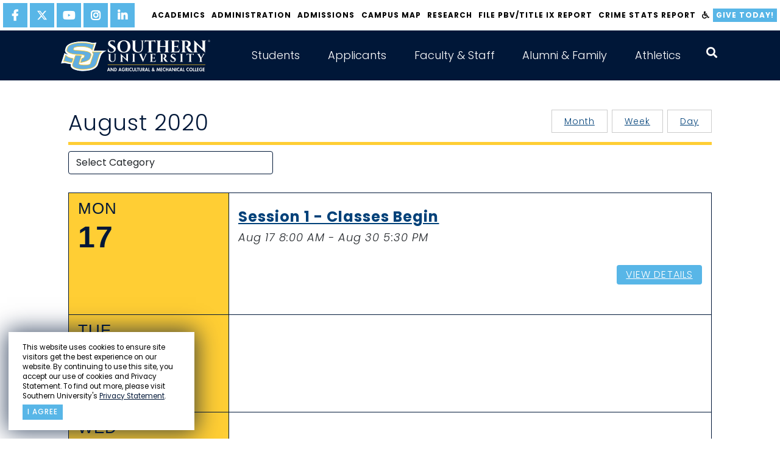

--- FILE ---
content_type: text/html;charset=UTF-8
request_url: https://www.subr.edu/calendar/category/week/0?d=8-19-2020
body_size: 53216
content:
<!DOCTYPE html>
<html lang="en">
<head>
  <meta charset="UTF-8">
  <meta http-equiv="X-UA-Compatible" content="IE=edge">
  <meta name="viewport" content="width=device-width, initial-scale=1.0">
  <link rel="shortcut icon" href="favicon.ico" type="image/x-icon">
  <link rel="icon" href="favicon.ico" type="image/x-icon">
  
<title>Calendar | Southern University and A&amp;M College</title>
<meta name="description" content="Southern University and A&amp;M College,  the flagship of the Southern University System, is a historically Black, 1890 Land-Grant Institution. The University provides opportunities for a diverse student population to achieve a high-quality, global educational experience, to engage in scholarly research and creative activities, and to give meaningful public service to the community, state, nation and world.">
<meta name="keywords" content="HBCU, Historically Black Colleges and Universities Louisiana, college, university, scholar, research, student, faculty, education"> 
  <link href="https://cdn.jsdelivr.net/npm/bootstrap@5.1.3/dist/css/bootstrap.min.css" rel="stylesheet" integrity="sha384-1BmE4kWBq78iYhFldvKuhfTAU6auU8tT94WrHftjDbrCEXSU1oBoqyl2QvZ6jIW3" crossorigin="anonymous">
  <link href="/css/style.css?v=1.32" rel="stylesheet" type="text/css">
  <meta name="google-site-verification" content="n6Ryw5JvkgiWhIIcbSh_VfEzD7OHo4Cq3gddsOL27RE" />

<!-- Google Tag Manager -->
<script>(function(w,d,s,l,i){w[l]=w[l]||[];w[l].push({'gtm.start':
new Date().getTime(),event:'gtm.js'});var f=d.getElementsByTagName(s)[0],
j=d.createElement(s),dl=l!='dataLayer'?'&l='+l:'';j.async=true;j.src=
'https://www.googletagmanager.com/gtm.js?id='+i+dl;f.parentNode.insertBefore(j,f);
})(window,document,'script','dataLayer','GTM-N8ZLW87K');</script>
<!-- End Google Tag Manager -->
</head>

<body id="hp-2021" class="inner">
<!-- Google Tag Manager (noscript) -->
<noscript><iframe src="https://www.googletagmanager.com/ns.html?id=GTM-N8ZLW87K"
height="0" width="0" style="display:none;visibility:hidden"></iframe></noscript>
<!-- End Google Tag Manager (noscript) -->

  <section id="privacy-statement" class="">
      <div class="row">
        <div class="">
          <p>This website uses cookies to ensure site visitors get the best experience on our website. By continuing to use this site, you accept our use of cookies and Privacy Statement. To find out more, please visit Southern University's <a href="http://www.sus.edu/page/su-privacy-statement" target="_blank">Privacy Statement</a>.</p>
        </div>
        <div class="">
          <a class='button' type="button" name="agree" onClick="dismiss()">I agree</a>
        </div>
      </div>
  </section>
  <header id="site-header" aria-label="site header" class="scrolled">
    
    <nav id="top-nav" aria-label="top navigation">
      <nav class="social" aria-label="social media links">
        
          <a href="https://www.facebook.com/southernuniversitybatonrouge/" target="_blank" aria-label="facebook"> <i class="fab fa-facebook-f"></i> </a>
          <a href="https://twitter.com/SouthernU_BR" target="_blank" aria-label="twitter"> <svg xmlns="http://www.w3.org/2000/svg" viewBox="0 0 512 512">
    <path
        d="M389.2 48h70.6L305.6 224.2 487 464H345L233.7 318.6 106.5 464H35.8L200.7 275.5 26.8 48H172.4L272.9 180.9 389.2 48zM364.4 421.8h39.1L151.1 88h-42L364.4 421.8z" />
</svg> </a>
          <a href="https://www.youtube.com/user/SUBRJaguarNation/videos" target="_blank" aria-label="youtube"> <i class="fab fa-youtube"></i> </a>
          <a href="https://www.instagram.com/southernu_br/" target="_blank" aria-label="instagram"> <i class="fab fa-instagram"></i> </a>
          <a href="https://www.linkedin.com/company/southern-university-system/" target="_blank" aria-label="linkedin"> <i class="fab fa-linkedin-in"></i> </a>
        
      </nav>
      <div class="nav-links">
        
    <a href="/subhome/71">Academics</a>
  
    <a href="http://www.subr.edu/page/chancellor-john-k-pierre">Administration</a>
  
    <a href="/admissions">Admissions</a>
  
    <a href="https://map.concept3d.com/?id=1113#!ct/0">Campus Map</a>
  
    <a href="/page/105">Research</a>
  
    <a href="https://cm.maxient.com/reportingform.php?SouthernUniv&layout_id=19">File PBV/Title IX Report</a>
  
    <a href="/assets/subr/crimestatsreports/Campus-Crime-Statistics-Fall-2025-Semester-re-SU-Landmass.pdf" target="_blank">Crime Stats Report</a>
  
        <a href="#" data-acsb-custom-trigger="true" aria-label="accessibility"><i class="fas fa-wheelchair"></i></a>
        <a href="/donate" class="btn">Give Today!</a>
      </div>
    </nav>

    <nav id="main-nav" aria-label="main navigation" class="container">
      <a href="/" class="brand" aria-label="home"> <img role="presentation" src="/images/su-logo.svg"> </a>
      <button class="trigger" aria-expanded="false" aria-label="toggle mobile menu"> <span></span> <span></span> <span></span> </button>
      <div id="nav-items-group" class="drop">
        <div class="mobile-container">
          
    <div class="nav-item-group">
      <button class="nav-item collapsed" type="button" data-bs-toggle="collapse" data-bs-target="#mainNav2" aria-expanded="false" aria-controls="mainNav2">Students</button>
      
        <div class="mega-menu-group collapse" id="mainNav2" data-bs-parent="#nav-items-group">
          <!-- <div class="title">Current Students</div>
<p><a class="btn btn-priority" href="/index.cfm/page/1518">Email Access</a> <a class="btn btn-priority" href="https://www.sus.edu/landing-page/doit-techportal" target="_blank" rel="noopener noreferrer">Self-Service Banner</a> <a class="btn btn-priority" href="https://www.sus.edu/landing-page/doit-techportal" target="_blank" rel="noopener noreferrer">Canvas Access</a> <a class="btn btn-priority" href="https://www.livetext.com/">Live Text</a> <a class="btn btn-priority" href="/jagq">JAGQ</a></p>
-->
<aside class="promotional-links"><a class="btn btn-priority" href="/index.cfm/page/1518">Email Access</a> <a class="btn btn-priority" href="https://www.sus.edu/landing-page/doit-techportal" target="_blank" rel="noopener noreferrer">Self-Service Banner</a><a class="btn btn-priority" href="https://www.sus.edu/landing-page/doit-techportal" target="_blank" rel="noopener noreferrer">Canvas Access</a> <a class="btn btn-priority" href="https://www.subr.edu/page/subr-sll-learning-outcomes" target="_blank" rel="noopener noreferrer">WATERMARK SL&amp;L (formerly LiveText)</a> <a class="btn btn-priority" href="/jagq">JAGQ</a></aside> 
            <div class="chevron-links sub-nav-group">
              
                <a href="https://www.subr.edu/page/chancellor-john-k-pierre">Administration</a>
              
                <a href="https://www.subr.edu/page/southern-university-mission-statement">Mission and Vision</a>
              
                <a href="/assets/subr/AcademicAffairs/finalexamschedule/Final-Examination-Schedule-Fall-2025.pdf">2025 Fall Final Exams Schedule</a>
              
                <a href="/page/1">Academic Calendars</a>
              
                <a href="/subhome/71">Academic Affairs</a>
              
                <a href="/supd">Campus Police</a>
              
                <a href="/page/114">Career Services</a>
              
                <a href="/page/counselingcenter">Counseling Center</a>
              
                <a href="http://www.subr.edu/page/1567">Graduate School</a>
              
                <a href="/page/disability-services">Disability Services</a>
              
                <a href="/financial-aid">Financial Aid</a>
              
                <a href="/assets/subr/subremergencyresponseApril2017.pdf">Emergency Response Plan</a>
              
                <a href="/subhome/51">Division of Information Technology</a>
              
                <a href="/subhome/153">Enrollment Management &amp; Student Success</a>
              
                <a href="/page/675">International / Continuing Education</a>
              
                <a href="/page/2441" target="_blank">Library</a>
              
                <a href="https://www.credentials-inc.com/CGI-BIN/DVCGITP.pgm?ALUMTRO002025">Online Transcript Request</a>
              
                <a href="http://www.subr.edu/assets/subr/ExVicePresident-ExViceChancellor/-QEP-JAGS-SACSCOC-2020.pdf">QEP-JAGS</a>
              
                <a href="/subhome/166">Parents &amp; Family</a>
              
                <a href="/page/instructions-for-paying-fees-online">Paying Fees Online</a>
              
                <a href="/page/registrars-office-home">Registrar&apos;s Office</a>
              
                <a href="/subhome/37">Division of Student Affairs</a>
              
                <a href="/subhome/34">Dean of Students</a>
              
                <a href="/compliance">Office for Compliance</a>
              
                <a href="/subhome/111">Student Ombuds/Advocate</a>
              
                <a href="https://www.subr.edu/page/about-southern-university-online">Southern University Online</a>
              
                <a href="/page/9">Tuition and Fees</a>
              
                <a href="https://www.sus.edu/page/southern-university-notice-of-nondiscrimation">Notice of Non-Discrimination</a>
              
                <a href="/assets/subr/OIE/Student-Achievement-for-SUBR.pdf">Student Achievement</a>
              
                <a href="/page/powerbased-violencetitle-ix">Title IX</a>
              
                <a href="/subhome/122">University College</a>
              
            </div>
          
        </div>
      
    </div>    
  
    <div class="nav-item-group">
      <button class="nav-item collapsed" type="button" data-bs-toggle="collapse" data-bs-target="#mainNav1" aria-expanded="false" aria-controls="mainNav1">Applicants</button>
      
        <div class="mega-menu-group collapse" id="mainNav1" data-bs-parent="#nav-items-group">
          <!--<div class="title">Prospective Students</div>
<div class="text">Southern University and A&amp;M College is a comprehensive institution offering four-year, graduate, professional, and doctorate degree programs, fully accredited by the Southern Association of Colleges and Schools (SACS). The University today is part of the only historically black Land Grant university system in the United States.</div>
<p><a class="btn btn-callout" href="http://www.subr.edu/subhome/43">Prospective Students Home</a></p>-->

<aside class="promotional-links">
    <p>Southern University and A&amp;M College is a comprehensive institution offering four-year, graduate, professional, and doctorate degree programs, fully accredited by the Southern Association of Colleges and Schools (SACS). The University today is part of the only historically black Land Grant university system in the United States.</p>
    <a class="mega-menu-btn" href="http://www.subr.edu/subhome/43">Prospective Students Home</a>
</aside> 
            <div class="chevron-links sub-nav-group">
              
                <a href="https://www.subr.edu/page/southern-university-mission-statement">Mission and Vision</a>
              
                <a href="/subhome/71">Academic Affairs</a>
              
                <a href="/page/1">Academic Calendar</a>
              
                <a href="http://www.bkstr.com/webapp/wcs/stores/servlet/StoreCatalogDisplay?langId=-1&storeId=10715&catalogId=10001" target="_blank">Bookstore</a>
              
                <a href="https://map.concept3d.com/?id=1113#!ct/0" target="_blank">Campus Map</a>
              
                <a href="/page/disability-services">Disability Services</a>
              
                <a href="/subhome/153">Enrollment Management &amp; Student Success</a>
              
                <a href="/page/104">Exploring Southern&apos;s Campus</a>
              
                <a href="/financial-aid">Financial Aid</a>
              
                <a href="/page/6">Graduate School</a>
              
                <a href="/page/307">Honors College</a>
              
                <a href="https://www.subr.edu/page/about-southern-university-online">Southern University Online</a>
              
                <a href="/subhome/166">Parents and Family</a>
              
                <a href="/orientation">New Student Orientation</a>
              
                <a href="/page/parents-and-family">Parents and Family</a>
              
                <a href="/page/23">Registrar&apos;s Office</a>
              
                <a href="/subhome/41">Residential Life &amp; Housing</a>
              
                <a href="/subhome/37">Student Affairs</a>
              
                <a href="/subhome/34">Dean of Students</a>
              
                <a href="/compliance">Office for Compliance</a>
              
                <a href="/page/1201">SUBR Catalogs</a>
              
                <a href="/page/tuition-fees">Tuition &amp; Fees</a>
              
                <a href="/subhome/43">Undergraduate Admissions</a>
              
                <a href="/subhome/122">University College</a>
              
                <a href="https://sucsprodss.sus.edu/EmployeeSelfService/ssb/campusDirectory#/lastName">Campus Directory</a>
              
            </div>
          
        </div>
      
    </div>    
  
    <div class="nav-item-group">
      <button class="nav-item collapsed" type="button" data-bs-toggle="collapse" data-bs-target="#mainNav3" aria-expanded="false" aria-controls="mainNav3">Faculty &amp; Staff</button>
      
        <div class="mega-menu-group collapse" id="mainNav3" data-bs-parent="#nav-items-group">
          <!--
<div class="title">Login Access</div>
<p><a class="btn btn-priority" href="/index.cfm/page/1518">Email Access</a> <a class="btn btn-priority" href="https://sucsprodadmin.sus.edu/applicationNavigator">Banner 9 Application Navigator</a> <a class="btn btn-priority" href="https://www.sus.edu/landing-page/doit-techportal" target="_blank" rel="noopener noreferrer">Self-Service Banner</a> <a class="btn btn-priority" href="https://sucsprodevision.sus.edu">Evisions Production</a> <a class="btn btn-priority" href="https://www.sus.edu/landing-page/doit-techportal">Moodle Access</a> <a class="btn btn-priority" href="https://www.livetext.com/">Live Text</a><a class="btn btn-priority" href="https://subr.campus.eab.com/cas/schools/327-southern_university_and_am_college/ldap_sessions/new">Navigate</a></p>
-->
<aside class="promotional-links"><a href="/index.cfm/page/1518">Email Access</a> <a href="https://sucsprodadmin.sus.edu/applicationNavigator">Banner 9 Application Navigator</a> <a href="https://www.sus.edu/landing-page/doit-techportal" target="_blank" rel="noopener noreferrer">Self-Service Banner</a> <a href="https://www.sus.edu/page/banner-links" target="_blank" rel="noopener noreferrer">Evisions Production</a> <a class="btn btn-priority" href="https://www.sus.edu/landing-page/doit-techportal" target="_blank" rel="noopener noreferrer">Canvas Access</a> <a href="https://www.subr.edu/page/6875" target="_blank" rel="noopener noreferrer">Watermark</a><a href="https://subr.campus.eab.com" target="_blank" rel="noopener noreferrer">Navigate</a></aside> 
            <div class="chevron-links sub-nav-group">
              
                <a href="https://www.subr.edu/page/chancellor-john-k-pierre">Administration</a>
              
                <a href="https://www.subr.edu/page/southern-university-mission-statement">Mission and Vision</a>
              
                <a href="/page/1">Academic Calendars</a>
              
                <a href="/assets/subr/AcademicAffairs/finalexamschedule/Final-Examination-Schedule-Fall-2025.pdf">2025 Fall Final Exams Schedule</a>
              
                <a href="/subhome/71">Academic Affairs</a>
              
                <a href="/page/americans-with-disabilities-act">Americans with Disabilities Act</a>
              
                <a href="https://sucsprodss.sus.edu/EmployeeSelfService/ssb/campusDirectory#/lastName">Campus Directory</a>
              
                <a href="/supd">Campus Police</a>
              
                <a href="/page/1201">Catalogs</a>
              
                <a href="/form/36">Community and Consultation Response Form</a>
              
                <a href="/subhome/51">Division of Information Technology</a>
              
                <a href="/assets/subr/subremergencyresponseApril2017.pdf">Emergency Response Plan</a>
              
                <a href="/gradschool">Graduate School</a>
              
                <a href="http://www.sus.edu/subhome/81" target="_blank">Human Resources</a>
              
                <a href="/page/2441" target="_blank">John B. Cade Library</a>
              
                <a href="/form/100">Employee Development &amp; Orientation</a>
              
                <a href="https://www.sus.edu/page/southern-university-notice-of-nondiscrimation">Notice of Non-Discrimination</a>
              
                <a href="/oie" target="_blank">Office of Institutional Effectiveness</a>
              
                <a href="/page/parents-and-family">Parents and Family</a>
              
                <a href="http://www.subr.edu/assets/subr/ExVicePresident-ExViceChancellor/-QEP-JAGS-SACSCOC-2020.pdf">QEP-JAGS</a>
              
                <a href="/page/788">Office of Communications</a>
              
                <a href="/page/23">Registrar&apos;s Office</a>
              
                <a href="https://www.subr.edu/page/105">Research</a>
              
                <a href="https://www.subr.edu/page/about-southern-university-online">Southern University Online</a>
              
                <a href="/page/627">Title III</a>
              
                <a href="/compliance">Office for Compliance</a>
              
                <a href="/assets/subr/crimestatsreports/Campus-Security-Report-Fall-2023.pdf">Crime Stats Report</a>
              
            </div>
          
        </div>
      
    </div>    
  
    <div class="nav-item-group">
      <button class="nav-item collapsed" type="button" data-bs-toggle="collapse" data-bs-target="#mainNav4" aria-expanded="false" aria-controls="mainNav4">Alumni &amp; Family</button>
      
        <div class="mega-menu-group collapse" id="mainNav4" data-bs-parent="#nav-items-group">
          <!-- <div class="title">Alumni &amp; Friends</div>
<div class="text">Southern University and A&amp;M College is a comprehensive institution offering four-year, graduate, professional, and doctorate degree programs, fully accredited by the Southern Association of Colleges and Schools (SACS). The University today is part of the only historically black Land Grant university system in the United States.</div>
<a href="https://foundation.sus.edu/" class="btn btn-callout">Make a Donation</a> -->

<aside class="promotional-links">
    <p>Southern University and A&amp;M College is a comprehensive institution offering four-year, graduate, professional, and doctorate degree programs, fully accredited by the Southern Association of Colleges and Schools (SACS). The University today is part of the only historically black Land Grant university system in the United States.</p>
    <a class="mega-menu-btn" href="https://foundation.sus.edu/">Make a Donation</a>
</aside> 
            <div class="chevron-links sub-nav-group">
              
                <a href="/subhome/166">Parents and Family</a>
              
                <a href="https://www.subr.edu/page/chancellor-john-k-pierre">Administration</a>
              
                <a href="https://www.subr.edu/page/southern-university-mission-statement">Mission and Vision</a>
              
                <a href="/page/1">Academic Calendars</a>
              
                <a href="/subhome/43">Admissions</a>
              
                <a href="https://www.subr.edu/assets/subr/CareerServices/pdf/1FINALBIC-BROCHURE2022.pdf">Business and Industry Cluster</a>
              
                <a href="https://map.concept3d.com/?id=1113#!ct/0">Campus Map</a>
              
                <a href="https://sucsprodss.sus.edu/EmployeeSelfService/ssb/campusDirectory#/lastName">Campus Directory A-Z</a>
              
                <a href="/page/114">Career Services</a>
              
                <a href="/assets/subr/subremergencyresponseApril2017.pdf">Emergency Response Plan</a>
              
                <a href="https://foundation.sus.edu/">Give to SU</a>
              
                <a href="http://www.sus.edu/subhome/81">Human Resources</a>
              
                <a href="/page/1204">Quick Facts about SUBR</a>
              
                <a href="/page/788">Office of Communications</a>
              
                <a href="/page/overview-office-compliance">Office for Compliance</a>
              
                <a href="https://www.credentials-inc.com/CGI-BIN/DVCGITP.pgm?ALUMTRO002025">Online Transcript Request</a>
              
                <a href="https://www.subr.edu/page/about-southern-university-online">Southern University Online</a>
              
                <a href="/page/registrars-office-home">Registrar&apos;s Office</a>
              
                <a href="https://www.subr.edu/page/105">Research</a>
              
                <a href="https://issuu.com/the_southern_digest">Southern University Digest</a>
              
                <a href="http://www.sualumni.org/" target="_blank">SU Alumni Federation/Alumni Affairs</a>
              
                <a href="http://www.humanjukeboxonline.com">SU Marching Band</a>
              
                <a href="/page/40">SU System</a>
              
                <a href="https://www.sus.edu/page/southern-university-notice-of-nondiscrimation">Notice of Non-Discrimination</a>
              
                <a href="/supd">SU Police Department</a>
              
                <a href="/assets/subr/crimestatsreports/Campus-Security-Report-Fall-2023.pdf">Crime Stats Report</a>
              
            </div>
          
        </div>
      
    </div>    
  
    <div class="nav-item-group">
      <button class="nav-item collapsed" type="button" data-bs-toggle="collapse" data-bs-target="#mainNav4754" aria-expanded="false" aria-controls="mainNav4754">Athletics</button>
      
        <div class="mega-menu-group collapse" id="mainNav4754" data-bs-parent="#nav-items-group">
          <aside class="promotional-links"><a href="/index.cfm/page/1518">Email Access</a> <a href="https://www.sus.edu/landing-page/doit-techportal" target="_blank" rel="noopener noreferrer">Self-Service Banner</a> <a class="btn btn-priority" href="https://www.sus.edu/landing-page/doit-techportal" target="_blank" rel="noopener noreferrer">Canvas Access</a> <a href="https://www.subr.edu/page/6875" target="_blank" rel="noopener noreferrer">Watermark</a> <a href="/jagq">JAGQ</a></aside> 
            <div class="chevron-links sub-nav-group">
              
                <a href="https://gojagsports.com/">Go Jags Sports</a>
              
                <a href="https://gojagsports.com/sports/baseball" target="_blank">Men&apos;s Baseball</a>
              
                <a href="https://gojagsports.com/sports/mens-basketball" target="_blank">Men&apos;s Basketball</a>
              
                <a href="https://gojagsports.com/sports/cxc" target="_blank">Cross Country</a>
              
                <a href="https://gojagsports.com/sports/football" target="_blank">Football</a>
              
                <a href="https://gojagsports.com/sports/track-and-field" target="_blank">Track and Field</a>
              
                <a href="https://gojagsports.com/sports/cheerleading" target="_blank">Cheerleading</a>
              
                <a href="https://gojagsports.com/sports/womens-basketball" target="_blank">Women&apos;s Basketball</a>
              
                <a href="https://gojagsports.com/sports/womens-bowling" target="_blank">Women&apos;s Bowling</a>
              
                <a href="https://gojagsports.com/sports/softball" target="_blank">Softball</a>
              
                <a href="https://gojagsports.com/sports/softball" target="_blank">Soccer</a>
              
                <a href="https://gojagsports.com/sports/womens-tennis" target="_blank">Tennis</a>
              
                <a href="https://gojagsports.com/sports/womens-volleyball" target="_blank">Volleyball</a>
              
                <a href="/subhome/166">Parents and Family</a>
              
            </div>
          
        </div>
      
    </div>    
  
          <div id="search-box-mobile">
            <button aria-label="open search collapsed" type="button" aria-expanded="false" aria-controls="site-search" id="search-trigger">
              <i class="fas fa-search"></i>
            </button>
            <form action="/search" class="search" method="get">
              
                <input type="text" placeholder="search" aria-label="searchbar input"  name="q">
              
              <button type="submit" aria-label="press enter to search"></button>
            </form>
          </div><!-- #search-box -->

          <nav id="top-nav-mobile" aria-label="top navigation">

            <div class="nav-links">
              
    <a href="/subhome/71">Academics</a>
  
    <a href="http://www.subr.edu/page/chancellor-john-k-pierre">Administration</a>
  
    <a href="/admissions">Admissions</a>
  
    <a href="https://map.concept3d.com/?id=1113#!ct/0">Campus Map</a>
  
    <a href="/page/105">Research</a>
  
    <a href="https://cm.maxient.com/reportingform.php?SouthernUniv&layout_id=19">File PBV/Title IX Report</a>
  
    <a href="/assets/subr/crimestatsreports/Campus-Crime-Statistics-Fall-2025-Semester-re-SU-Landmass.pdf" target="_blank">Crime Stats Report</a>
  
            </div>
            <div class="buttons promotional-links">
              <a href="#" data-acsb-custom-trigger="true" aria-label="accessibility"><i class="fas fa-wheelchair"></i></a>
              <a href="/donate" class="btn">Give Today!</a>
            </div>
            <nav class="social" aria-label="social media links">
              
          <a href="https://www.facebook.com/southernuniversitybatonrouge/" target="_blank" aria-label="facebook"> <i class="fab fa-facebook-f"></i> </a>
          <a href="https://twitter.com/SouthernU_BR" target="_blank" aria-label="twitter"> <svg xmlns="http://www.w3.org/2000/svg" viewBox="0 0 512 512">
    <path
        d="M389.2 48h70.6L305.6 224.2 487 464H345L233.7 318.6 106.5 464H35.8L200.7 275.5 26.8 48H172.4L272.9 180.9 389.2 48zM364.4 421.8h39.1L151.1 88h-42L364.4 421.8z" />
</svg> </a>
          <a href="https://www.youtube.com/user/SUBRJaguarNation/videos" target="_blank" aria-label="youtube"> <i class="fab fa-youtube"></i> </a>
          <a href="https://www.instagram.com/southernu_br/" target="_blank" aria-label="instagram"> <i class="fab fa-instagram"></i> </a>
          <a href="https://www.linkedin.com/company/southern-university-system/" target="_blank" aria-label="linkedin"> <i class="fab fa-linkedin-in"></i> </a>
        
            </nav>
          </nav>
        </div><!-- .mobile-container -->
      </div><!-- #nav-items-group -->
    </nav>
  </header>

  <main id="main-content" >
    
      <section id="interior" class="content">
          <div class="container">
            
              <div  class="page-wrapper">
                <div class="row">
                  
                    <div class="inner-content col-lg-12">
                      
  <h1 class="title">
    August 2020      
    <a href="/calendar/category/day/0?d=8%2D19%2D2020" class="topbtn">Day</a>
    <a href="/calendar/category/week/0?d=8%2D19%2D2020" class="topbtn active">Week</a>
    <a href="/calendar/category/month/0?d=8%2D19%2D2020" class="topbtn">Month</a>
  </h1>

  <form>
	<input type="hidden" name="targetDate" id="targetDate" value="8-19-2020">
    <div class="row form-group">
      <div class="col-sm-12 col-md-4">    
        <select name="categoryID" class="form-control" id="category-select">
          <option value="" selected>Select Category</option>
          
                <option value="category|5">Academic</option>
              
                <option value="category|6">Athletics: Football</option>
              
                <option value="category|32">Athletics: Soccer</option>
              
                <option value="category|31">Athletics: Volleyball</option>
              
                <option value="category|35">Career Services</option>
              
                <option value="category|center-for-student-success">Center for Student Success</option>
              
                <option value="category|23">Community News</option>
              
                <option value="category|computer-science-department">Computer Science Department</option>
              
                <option value="category|cyber-security-notification">Cyber Security Notification</option>
              
                <option value="category|division-of-information-technology">Division of Information Technology</option>
              
                <option value="category|doit-training">DoIT Training</option>
              
                <option value="category|eda-university-center">EDA University Center</option>
              
                <option value="category|117">Enrollment Management & Student Success</option>
              
                <option value="category|first-second-year-experience-programs">First & Second Year Experience Programs</option>
              
                <option value="category|19">Graduate School</option>
              
                <option value="category|44">International Centre for IT and Development</option>
              
                <option value="category|115">LCPR</option>
              
                <option value="category|mathematics-and-physics">Mathematics and Physics</option>
              
                <option value="category|nelson-mandela-college-of-government-social-sciences">Nelson Mandela College of Government & Social Sciences</option>
              
                <option value="category|online-programs">Online Programs</option>
              
                <option value="category|rehabilitation-disability-studies">Rehabilitation & Disability Studies</option>
              
                <option value="category|36">Research</option>
              
                <option value="category|30">Residence Life & Housing</option>
              
                <option value="category|southern-university-online">Southern University Online</option>
              
                <option value="category|21">Student Affairs</option>
              
        </select>
      </div>
    </div>
  </form>



<div id="calendar" class="wrapper week">
  <div class="center-subr">
    
      <a href="/calendar/category/day/0?d=8%2D19%2D2020" class="topbtnsmallres">Day</a>
      <a href="/calendar/category/week/0?d=8%2D19%2D2020" class="topbtnsmallres">Week</a>
      <a href="/calendar/category/month/0?d=8%2D19%2D2020" class="topbtnsmallres active">Month</a>
    
  </div>
  
  
      <div class="row first-line no-marg items-container">
        <div class="col-md-3 no-pad item">
          <div class="day-col active">
            <div class="day">MON</div>
            <div class="date">17</div>
          </div>
        </div>
        <div class="col-md-9 no-pad item">
          <div class="detail-wrapper">
            
                <div class="event">
                  <a href="/calendar/detail/2702/2943" class="title">Session 1 - Classes Begin</a>
                  
                      <div class="time">
                        Aug 17 8:00 AM -
                        Aug 30 5:30 PM
                      </div>
                    
                  <a href="/calendar/detail/2702/2943" class="cal-btn">View Details</a>
                </div>
              
          </div>
        </div>
      </div>      
    
      <div class="row no-marg items-container">
        <div class="col-md-3 no-pad item">
          <div class="day-col active">
            <div class="day">TUE</div>
            <div class="date">18</div>
          </div>
        </div>
        <div class="col-md-9 no-pad item">
          <div class="detail-wrapper">
            
          </div>
        </div>
      </div>      
    
      <div class="row no-marg items-container">
        <div class="col-md-3 no-pad item">
          <div class="day-col active">
            <div class="day">WED</div>
            <div class="date">19</div>
          </div>
        </div>
        <div class="col-md-9 no-pad item">
          <div class="detail-wrapper">
            
          </div>
        </div>
      </div>      
    
      <div class="row no-marg items-container">
        <div class="col-md-3 no-pad item">
          <div class="day-col active">
            <div class="day">THU</div>
            <div class="date">20</div>
          </div>
        </div>
        <div class="col-md-9 no-pad item">
          <div class="detail-wrapper">
            
          </div>
        </div>
      </div>      
    
      <div class="row no-marg items-container">
        <div class="col-md-3 no-pad item">
          <div class="day-col active">
            <div class="day">FRI</div>
            <div class="date">21</div>
          </div>
        </div>
        <div class="col-md-9 no-pad item">
          <div class="detail-wrapper">
            
          </div>
        </div>
      </div>      
    
    
    <div class="row no-marg weekend items-container">
      <div class="col-md-6 no-pad item">
        <div class="detail-wrapper">
          <div class="event grayed">
            
            <div class="day">SAT</div>
            <div class="date">22</div>            
            
          </div><!-- .event -->
        </div><!-- .detail-wrapper -->
      </div><!-- .col-md-6 -->
      
      <div class="col-md-6 no-pad item">
        <div class="detail-wrapper">
          <div class="event grayed">
            
            <div class="day">SUN</div>
            <div class="date">23</div>
            
            
          </div>
        </div>
      </div>
    </div><!-- .weekend -->
  

  
  <div class="arrows">
    
      <a href="/calendar/category/week/0?d=8%2D12%2D2020" class="prev-month"><i class="fa fa-chevron-left" aria-hidden="true" title="prev"><span class="sr-only">Previous</span></i> Prev</a>
      <a href="/calendar/category/week/0?d=8%2D26%2D2020" class="next-month">Next <i class="fa fa-chevron-right" aria-hidden="true" title="next"><span class="sr-only">Next</span></i></a>
    
  </div>
</div>

					  
                    </div>
                  
                </div>
              </div>
            
          </div>
      </section>
    
  </main>
  <div id="search-box">
    <form action="/search" class="search" method="get">
      <button id="search-close" class="close" alt="close" aria-label="close" type="button"></button>
      
        <input type="text" placeholder="search" aria-label="searchbar input"  name="q">
      
      <button type="submit" aria-label="press enter to search"></button>
    </form>
  </div><!-- #search-box -->
  <footer aria-label="site footer" id="site-footer">
      <div id="main-footer">
        <div class="container">
          <div id="footer-title">
            <h4>Southern University and A&amp;M College</h4>
            <nav class="social" aria-label="social media links">
              <a href="https://www.facebook.com/southernuniversitybatonrouge/" target="_blank" aria-label="facebook">
                <i class="fab fa-facebook-f"></i>
              </a>
              <a href="https://twitter.com/SouthernU_BR" target="_blank" aria-label="twitter">
                <svg xmlns="http://www.w3.org/2000/svg" viewBox="0 0 512 512">
    <path
        d="M389.2 48h70.6L305.6 224.2 487 464H345L233.7 318.6 106.5 464H35.8L200.7 275.5 26.8 48H172.4L272.9 180.9 389.2 48zM364.4 421.8h39.1L151.1 88h-42L364.4 421.8z" />
</svg>
              </a>
              <a href="https://www.youtube.com/user/SUBRJaguarNation/videos" target="_blank" aria-label="youtube">
                <i class="fab fa-youtube"></i>
              </a>
              <a href="https://www.instagram.com/southernu_br/" target="_blank" aria-label="instagram">
                <i class="fab fa-instagram"></i>
              </a>
              <a href="https://www.linkedin.com/company/southern-university-system/" target="_blank" aria-label="linkedin">
                <i class="fab fa-linkedin-in"></i>
              </a>
            </nav>
          </div>
          <div id="contact">
            <a href="https://www.google.com/maps/place/801+Harding+Blvd,+Baton+Rouge,+LA+70807/@30.5204357,-91.1877308,17z/data=!3m1!4b1!4m5!3m4!1s0x8626a027a62a326f:0x3fa1fe734e2bf93e!8m2!3d30.5204357!4d-91.1855421" target="_blank" class="address">
              801 Harding Blvd<br>
              Baton Rouge, LA 70807
            </a>
            <a href="tel:+12257714500">(225) 771-4500</a>
            <a href="https://sucsprodss.sus.edu/EmployeeSelfService/ssb/campusDirectory#/lastName" target="_blank" class="more directory">Staff Directory</a>
          </div>
          <nav id="quick-links" aria-label="quick links" class="chevron-links">
             <a href="https://www.subr.edu/page/chancellor-john-k-pierre">Administration</a>
<a href="https://www.subr.edu/page/southern-university-mission-statement">Mission & Vision</a>
 <a href="https://www.sus.edu/news/category/position-vacancy-announcements">Careers</a>
            <a href="/assets/subr/Student.Affairs/StudentCodeofConductandPolicies_Aug2019.pdf">Student Code of Conduct &amp; Policies</a>
            <a href="https://www.subr.edu/page/powerbased-violencetitle-ix">Title IX</a>
            <a href="https://www.sus.edu/page/southern-university-notice-of-nondiscrimation">Notice of Nondiscrimination</a>
            <a href="https://www.sus.edu/assets/sus/SU_Board/Policies/Campus-Free-Speech_executed.pdf">Uniformed Policy on Campus Free Speech</a>
            <a href="https://www.subr.edu/subrsacscoc">SACSCOC Accreditation</a>
            <a href="https://www.sus.edu/page/accessibility-statement">Accessibility Statement</a>
            <a href="https://surveys.subr.edu/classclimate/online.php?p=TN1JT">Customer Service Survey</a>
            <a href="https://www.subr.edu/page/heerf-i-ii-and-iii">HEERF I-CARES Act, II-CRRSAA and III-ARP</a>
            <a href="/page/5327">HEERF I-CARES Act</a>
            <a href="/page/heerf-ii-coronavirus-response-and-relief-supplemental-appropriations-act-2021-crrsaa">HEERF II-CRRSAA</a>
            <a href="/page/heerf-iii-american-rescue-plan-2021-arp">HEERF III-ARP-CRRSAA</a>
            <a href="https://www.sus.edu/page/hurricane-preparedness">Hurricane Preparedness</a>
          </nav>
        </div>
      </div>
      <div id="sub-footer" class="container">
        <div class="contact">
           <a href="https://www.sus.edu/" target="_blank">
          <img src="/images/su-seal.svg" alt="Southern Universities A&amp;M">
                <span id="parent-title">
                    <i>A Member of the</i><br>
                    SOUTHERN UNIVERSITY SYSTEM
                </span>
              </a>
        </div>
        <nav id="universities" aria-label="southern universities list">
          <a href="/" class="wings">SU Baton Rouge</a>
          <a href="https://www.suno.edu/" target="_blank">SU New Orleans</a>
          <a href="https://www.susla.edu/" target="_blank">SU Shreveport</a>
          <a href="https://www.sulc.edu/" target="_blank">SU Law Center</a>
          <a href="https://www.suagcenter.com/" target="_blank">SU AG Center</a>
        </nav>
      </div>
      <div class="cl" data-theme="light">
            <svg viewBox="0 0 300 104" role="presentation">
                <g class="logomark">
                    <g class="c2">
                        <path
                            d="M250.486,17.541c2.361.758,4.655,1.859,6.852,3.331.144-2.727.719-5.399,1.748-7.967-2.066-1.123-4.185-1.999-6.358-2.643-1.045,2.369-1.782,4.798-2.243,7.279Z" />
                        <path
                            d="M270.109,45.078c-.153,2.75-.758,5.467-1.806,8.041,2.06,1.117,4.194,1.992,6.361,2.627,1.061-2.371,1.831-4.826,2.298-7.309-2.352-.76-4.664-1.878-6.854-3.359Z" />
                    </g>
                    <g class="c1">
                        <path
                            d="M252.73,10.268c1.28-2.898,2.995-5.68,5.137-8.268h-18.337v7.244c4.396-.593,8.877-.257,13.2,1.023Z" />
                        <path
                            d="M250.486,17.547c-3.606-1.157-7.341-1.491-10.956-1.035v44.023h24.157c1.99-2.255,3.538-4.76,4.617-7.41-2.905-1.576-5.681-3.634-8.232-6.185-8.391-8.391-11.481-19.186-9.586-29.393Z" />
                        <path
                            d="M257.338,20.877c-.377,7.142,2.317,14.519,8.299,20.502,1.42,1.419,2.92,2.655,4.472,3.706.395-7.104-2.249-14.474-8.226-20.451-1.444-1.444-2.959-2.695-4.544-3.756Z" />
                        <path
                            d="M267.261,2c-.779.621-1.532,1.293-2.254,2.015-2.649,2.649-4.63,5.674-5.921,8.895,2.926,1.591,5.714,3.666,8.282,6.233,8.401,8.402,11.505,19.14,9.595,29.301,7.13,2.304,14.718,1.331,21.101-2.678V2h-30.803Z" />
                        <path
                            d="M274.665,55.752c-.732,1.635-1.609,3.235-2.62,4.782h26.019v-7.003c-7.397,3.701-15.644,4.493-23.399,2.221Z" />
                    </g>
                </g>
                <g class="covalent">
                    <g class="c2">
                        <polygon
                            points="104.304 27.21 90.562 60.529 98.421 60.529 106.799 38.693 106.893 38.693 115.128 60.529 123.505 60.529 110.186 27.21 104.304 27.21" />
                        <polygon
                            points="90.577 27.21 82.2 49.046 82.106 49.046 73.87 27.21 65.494 27.21 78.812 60.529 84.695 60.529 98.436 27.21 90.577 27.21" />
                    </g>
                    <g class="c1">
                        <path
                            d="M18.972,54.601c-5.318,0-9.412-4.518-9.412-10.73s4.094-10.73,9.647-10.73c2.729,0,4.847.988,6.306,2.729l5.647-4.611c-2.824-3.624-7.53-4.895-11.248-4.895-10.4,0-17.978,6.824-17.978,17.507s7.577,17.507,17.978,17.507c4.565,0,9.271-1.836,12.048-5.788l-6.117-4.565c-1.507,2.258-3.907,3.576-6.872,3.576Z" />
                        <path
                            d="M49.695,26.365c-10.4,0-17.978,6.824-17.978,17.507s7.577,17.507,17.978,17.507,17.978-6.824,17.978-17.507-7.578-17.507-17.978-17.507ZM49.695,54.601c-6.259,0-10.353-4.518-10.353-10.73s4.095-10.73,10.353-10.73,10.353,4.518,10.353,10.73-4.094,10.73-10.353,10.73Z" />
                        <polygon
                            points="132.199 27.216 124.858 27.216 124.858 60.534 145.8 60.534 145.8 53.758 132.199 53.758 132.199 27.216" />

                        <polygon
                            points="155.342 46.934 169.791 46.934 169.791 40.157 155.342 40.157 155.342 33.992 170.638 33.992 170.638 27.216 148.001 27.216 148.001 60.534 171.484 60.534 171.484 53.758 155.342 53.758 155.342 46.934" />
                        <polygon
                            points="181.054 36.816 181.147 36.816 195.69 60.534 205.29 60.534 205.29 27.216 197.949 27.216 197.949 50.369 197.855 50.369 183.689 27.216 173.712 27.216 173.712 60.534 181.054 60.534 181.054 36.816" />
                        <polygon
                            points="216.471 60.534 223.813 60.534 223.813 33.71 233.319 33.71 233.319 27.216 206.965 27.216 206.965 33.71 216.471 33.71 216.471 60.534" />
                    </g>
                </g>
                <g class="logic c1">
                    <path
                        d="M200.418,67.552c-5.553,0-9.694,7.812-9.694,14.306,0,2.729,1.27,7.153,5.365,7.153,6.024,0,10.024-8.047,10.024-14.307,0-4.329-1.929-7.153-5.694-7.153ZM196.324,87.787c-2.636,0-2.542-3.246-2.542-4.988,0-4.377,3.718-14.024,6.777-14.024,1.93,0,2.494,1.505,2.494,4.988,0,4.8-4.282,14.024-6.729,14.024Z" />
                    <path
                        d="M253.18,67.746c-7.153,0-11.624,11.625-11.624,16.331,0,1.223.236,4.941,4.565,4.941,3.765,0,6.776-5.271,6.776-5.459,0-.235-.188-.471-.423-.471-.8,0-2.4,3.483-4.8,3.483-1.883,0-2.353-1.883-2.353-3.436,0-3.341,2.588-13.835,5.647-13.835,1.836,0,.612,2.965,3.389,2.965,1.271,0,2.212-.753,2.212-2.071,0-1.741-1.929-2.447-3.389-2.447Z" />
                    <path
                        d="M226.848,67.74c-2.165,0-4.424,2.071-4.753,2.071-.565,0-1.505-2.071-5.176-2.071-5.13,0-8.095,6.965-8.095,11.295,0,3.717,2.776,4.659,2.776,5.129,0,.518-2.306,1.647-2.306,3.671,0,1.741,1.93,2.447,2.071,2.636-6.072,2.635-7.153,4.612-7.294,6.353-.048.847.047,5.177,9.742,5.177,8.188,0,11.106-4.188,11.106-7.529,0-3.437-3.153-4.424-4.659-4.895-6.447-2.117-8.283-1.929-8.283-3.577,0-.658.518-1.317.847-1.6.33.141,1.035.141,1.883.141,7.529,0,8.894-6.871,8.894-9.837,0-2.4-.66-3.764-.66-3.905s.942-1.036,1.742-1.036c1.506,0,1.13,1.742,2.635,1.742.942,0,1.601-.753,1.601-1.694,0-1.271-.894-2.071-2.071-2.071ZM212.824,91.035c.518,0,2.965.754,3.859,1.036,2.024.659,4.894,1.365,4.894,4.001,0,1.647-1.035,4.801-7.671,4.801-2.635,0-7.012-1.319-7.012-4.565,0-3.295,5.459-5.272,5.929-5.272ZM214.659,83.364c-.988,0-2.541-.33-2.541-3.577,0-3.106,1.883-10.824,5.836-10.824,2.494,0,2.541,3.106,2.541,4.047,0,4.235-2.401,10.353-5.836,10.353Z" />
                    <path
                        d="M237.291,67.363c-3.529,0-7.671,5.129-7.671,5.6,0,.235.188.518.33.518.094,0,.188-.095.376-.236,1.13-1.035,2.871-3.106,4.094-3.106.376,0,.376.565.376.706,0,.235-6.211,14.965-6.211,16.283,0,.706,0,1.882,1.365,1.882,3.295.236,8.282-5.741,8.282-5.977,0-.47-.282-.47-.517-.47s-3.482,3.389-4.612,3.389c-.236,0-.33-.236-.33-.565,0-.8,5.977-14.683,5.977-16.66,0-1.224-1.129-1.365-1.458-1.365Z" />
                    <path
                        d="M189.552,55.605c-.33,0-2.4.377-5.271.659-.894.094-1.459.236-1.459.8,0,.706.706.706,1.459.706.941,0,1.6.048,1.6,1.271,0,.471-9.186,27.053-9.186,28.371,0,.941.564,1.6,1.6,1.6,3.059,0,9.366-7.765,9.366-8.188s-.189-.612-.424-.612c-.564,0-4.001,4.424-5.036,4.424-.518,0-.801-.236-.801-.801,0-1.035,8.858-25.971,8.858-27.806,0-.423-.423-.423-.706-.423Z" />
                </g>
                <g class="shapes">
                    <circle class="circle1" cx="284.57" cy="22.544" r="30.586" />
                    <circle class="circle2" cx="243.24" cy="43.869" r="30.586" />
                    <rect class="rect1" x="239.53" y="2" width="58.534" height="58.534" />
                </g>
            </svg>
            <a href="https://covalentlogic.com" title="site created by: Covalent Logic" target="_blank"></a>
        </div>
      <a href="#" data-acsb-custom-trigger="true" aria-label="accessibility"><i class="fas fa-wheelchair"></i></a>
</footer>
           <!-- test update footer --> 
<script type="text/javascript" src="/js/jquery-1.11.3.min.js"></script>
<!--<script src="https://cdn.jsdelivr.net/npm/bootstrap@5.1.3/dist/js/bootstrap.bundle.min.js" integrity="sha384-ka7Sk0Gln4gmtz2MlQnikT1wXgYsOg+OMhuP+IlRH9sENBO0LRn5q+8nbTov4+1p" crossorigin="anonymous"></script>-->
<script type="text/javascript" src="/js/bootstrap.min.js"></script>
<script type="text/javascript" src="/js/jquery.matchHeight.js"></script>
<script src="/js/script.js?v=1.2"></script>
<script>
  $(function() {
    // get matchHeight settings
    var byRow = $('body');
    // apply matchHeight to each item container's items
    $('.items-container:visible').each(function() {
      $(this).children('.item').matchHeight({
        byRow: byRow,
        property: 'min-height'
      });
    });

    // Add slideDown animation to Bootstrap dropdown when expanding.
    $('.dropdown').on('show.bs.dropdown', function() {
      $(this).find('.dropdown-menu').first().stop(true, true).slideDown();
    });

    // Add slideUp animation to Bootstrap dropdown when collapsing.
    $('.dropdown').on('hide.bs.dropdown', function() {
      $(this).find('.dropdown-menu').first().stop(true, true).slideUp();
    });

    $('.dropdown-submenu a.dropdown-toggle').on("click", function(e){
      $(this).next('ul').slideToggle();
      e.stopPropagation();
      e.preventDefault();
    });

    if (document.getElementsByClassName('clps-s').length > 0){
      clps2();
    }
    if (document.getElementsByClassName('clps').length > 0){
      clps();
      stripBreak();
    }
    if (getCookie('privacyAccepted') != 'true') {
      document.getElementById('privacy-statement').className = 'up';
    }
  });

  function clps(){
    sections = document.getElementsByClassName('clps');
    for( var i = 0; i < sections.length; i++){
      sections[i].classList.remove('open');
      sections[i].addEventListener('click', function(){
        if (this.classList.contains('open')){
          this.classList.remove('open');
        }
        else{
          for( var j = 0; j < sections.length; j++){
            sections[j].classList.remove('open');
          }
          this.classList.add('open');
        }
      });
    }
  }
  function clps2(){
    var clpsSections = document.getElementsByClassName('clps-s');
    for (var i = 0; i < clpsSections.length; i++){
      var temp = clpsSections[i];
      temp.firstElementChild.dataset.bsToggle= 'collapse';
      temp.firstElementChild.dataset.bsTarget= '#collapse' + i;
      temp.lastElementChild.id = "collapse" + i;
    }
  }
  function dismiss(){
    document.getElementById('privacy-statement').classList.remove('up');
    var domain = window.location.hostname.replace("www.","");
    var cookieStr = "privacyAccepted=true; domain=" + domain + "; path=/";
    document.cookie = cookieStr;
  }
  function stripBreak(){
    Brs = document.getElementById('interior').getElementsByClassName('rm');
    for (i = Brs.length; i > 0; i--){
      Brs[i-1].parentNode.removeChild(Brs[i-1]);
    }
  }
  function getCookie(cname) {
    var name = cname + '=';
    var decodedCookie = decodeURIComponent(document.cookie);
    var ca = decodedCookie.split(';');
    for(var i = 0; i <ca.length; i++) {
      var c = ca[i];
      while (c.charAt(0) == ' ') {
        c = c.substring(1);
      }
      if (c.indexOf(name) == 0) {
        return c.substring(name.length, c.length);
      }
    }
    return '';
  }
  (function() {
        var s = document.createElement('script');
        var h = document.querySelector('head') || document.body;
        s.src = 'https://acsbapp.com/apps/app/dist/js/app.js';
        s.async = true;
        s.onload = function() {
          acsbJS.init({
            statementLink: '',
            footerHtml: '',
            hideMobile: false,
            hideTrigger: false,
            disableBgProcess: false,
            language: 'en',
            position: 'right',
            leadColor: '#146FF8',
            triggerColor: '#146FF8',
            triggerRadius: '50%',
            triggerPositionX: 'right',
            triggerPositionY: 'bottom',
            triggerIcon: 'people',
            triggerSize: 'bottom',
            triggerOffsetX: 45,
            triggerOffsetY: 80,
            mobile: {
              triggerSize: 'small',
              triggerPositionX: 'right',
              triggerPositionY: 'bottom',
              triggerOffsetX: 45,
              triggerOffsetY: 20,
              triggerRadius: '20'
            }
          });
        };
        h.appendChild(s);
      })();
</script>

<script>
$(function () {
	$('#category-select').on('change', function () {
		var val = $(this).val();
		
		if (val == '') window.location = "/calendar";
		else {
			var parts = val.split('|');
			var bundleType = parts[0];
			var id = parts[1];
			
			var targetDate = $('#targetDate').val();
			
			if (bundleType == 'bundle') window.location = '/calendar/bundle/week/' + id + '?d=' + encodeURIComponent(targetDate);
			else window.location = '/calendar/category/week/' + id + '?d=' + encodeURIComponent(targetDate);
		}
	});
});
</script>

</body>
</html>


--- FILE ---
content_type: application/javascript
request_url: https://www.subr.edu/js/script.js?v=1.2
body_size: 2411
content:
window.addEventListener('load', function(){
    watchScroll()
    window.addEventListener('scroll', watchScroll, true);
    // Slider on homepage code
    if (document.getElementById('homepage-slider')) {
      slider('homepage-slider', 5000);
    }
    //modal code
    if (document.querySelector('.video-btn')) {
        videoMod();
    }
    // Mobile nav dropdown code
    mobileNavToggle('#main-nav .trigger');
    searchToggle('#search-trigger', '#search-close', '#search-box');
    handleAlert();

});

//Search collapse toggle
function searchToggle(open, close, overlay){
    const search = document.querySelector(overlay);
    const toggle = () => {
        let isOpen = search.classList.toggle('open');
        lockScreen(isOpen, 'search');
    }
    document.querySelector(open).addEventListener('click',toggle);
    document.querySelector(close).addEventListener('click',toggle);
}
//custom modal js
function videoMod() {
  // console.log('puppy');
  var videoBtn = document.querySelector('.video-btn')
  var videoBtncls = document.querySelector('.btn-close')
  var videoModal = document.getElementById('videoModal')
  var video = document.getElementById('video')
  var videoSrc
  // console.log(videoBtncls);

  videoBtn.addEventListener('click',function(e){
    videoSrc = videoBtn.getAttribute('data-bs-src')
  })

  videoModal.addEventListener('shown.bs.modal',(e)=>{
    video.setAttribute('src', videoSrc + '?autoplay=1&amp;modestbranding=1&amp;showinfo=0')
  })

  videoModal.addEventListener('hide.bs.modal',(e)=>{
    // console.log ('puppy');
    video.setAttribute('src', videoSrc)
  })
  videoBtncls.addEventListener('hide.bs.modal',(e)=>{
    // console.log ('puppy');
    video.setAttribute('src', videoSrc)
  })

}
//custom function that handles slider
function slider(id, cTime){
    var slider = document.getElementById(id);
    var slides = slider.getElementsByClassName('slide');
    var frame = slider.getElementsByClassName('slide-group')[0];
    var prev = slider.getElementsByClassName('prev')[0];
    var next = slider.getElementsByClassName('next')[0];
    var acsbButtons = [...document.querySelectorAll('[data-acsb-custom-trigger]'), document.querySelector('acsb-trigger')];
    var cycleInterval;
    var focused;
    var marker = slider.getElementsByClassName('markers')[0];
    var markers = [];
    var swipe = {start: 0, end: 0, distance: 0};
    var sNum = 0;
    init();
    function init(){
        let focusinStop = () => {
            console.log('focusin');
            focused = true;
            window.clearInterval(cycleInterval);
        }
        let mouseleaveStop = () => {
            console.log('mouseover');
            window.clearInterval(cycleInterval);
        }
        let mouseleaveStart = () => {
            if (focused) return;
            console.log('mouseleave && not focused');
            cycle();
        }
        let acsbStop = () => {
            console.log('removeEventListeners to start cycle & stop');
            slider.removeEventListener('mouseleave', mouseleaveStart);
            slider.removeEventListener('mouseover', mouseleaveStop);
            slider.removeEventListener('focusin', focusinStop);
            slider.removeEventListener('focusout', cycle);
            window.clearInterval(cycleInterval);
        }
        window.addEventListener('touchmove', function(e){
            console.log('touchmove on window');
            if(!e.target.closest('#'+id)){return}
            e.preventDefault();
        }, {passive: false})
        prev.addEventListener('click', function(){
            console.log('pressed prev');
            sNum--;
            updateSlide(sNum);
        });
        next.addEventListener('click', function(){
            console.log('pressed next');
            sNum++;
            updateSlide(sNum);
        });
        slider.addEventListener('mouseover', mouseleaveStop);
        slider.addEventListener('mouseleave', mouseleaveStart);
        slider.addEventListener('focusin', focusinStop);
        slider.addEventListener('focusout', cycle);
        frame.addEventListener('touchstart', swipeStart);
        frame.addEventListener('touchend', swipeEnd);
        console.log(acsbButtons);
        acsbButtons.forEach( b => {if(b) b.addEventListener('click', acsbStop)});
        slider.className = slider.className + ' ready';
        frame.style.width = (100 * slides.length) + '%'; //set frame-inner width
        frame.style.setProperty('transition','transform 1s ease-in-out', 'important');
        addMarkers();
        cycle();
    }
    function addMarkers(){
        for (var i = 0; i < slides.length; i++){ //create and add markers
            var node = document.createElement('span');
            var changeSlide = function(index){ return function(){updateSlide(index);}} //cleverness to get block scope
            marker.appendChild(node);
            markers.push(node); //add marker to markers array
            node.addEventListener('click', changeSlide(i)); //add navigation event listener
        }
        markers[0].className = 'active';
    }
    function updateSlide(index){
        var i = (index < 0) ? slides.length - 1 : (index > slides.length - 1) ? 0 : index ;
        frame.style.transform = 'translate3d(' + ((i)/slides.length)*-100 + '%,0,0)';
        for(var j = 0; j < markers.length; j++){
            markers[j].className = (i == j) ? 'active' : '';
        }
        sNum = i;
    }
    function cycle(){
        var cycle = function(){
            // console.log('cycling');
            sNum++;
            updateSlide(sNum);
        }
        console.log('setting interval');
        cycleInterval = window.setInterval(cycle ,cTime);
        focused = false;
    }
    function swipeStart(e){
        console.log('swipeStart');
        swipe.start = e.touches[0].clientX;
        window.clearInterval(cycleInterval);
    }
    function swipeEnd(e){
        console.log('swipeStart');
        swipe.end = e.changedTouches[0].clientX;
        swipe.distance = swipe.start - swipe.end;
        if(swipe.distance > 75){ sNum++ }
        else if(swipe.distance < -75){ sNum-- }
        else{
            cycle();
            return;
        }
        updateSlide(sNum);
        cycle();
    }
}
//
function lockScreen(lock, id){
    const main = document.getElementById('main-content');
    const footer = document.getElementById('site-footer');
    let dataIds = document.body.dataset.lockId ? document.body.dataset.lockId.split(' ') : [];
    if(lock){
        let offset = window.scrollY;
        dataIds.push(id);
        document.body.dataset.lockId = dataIds.join(' ');
        if(dataIds.length > 1){ return true }
        main.style.transform = 'translateY(-'+offset+'px)';
        footer.style.transform = 'translateY(-'+offset+'px)';
        document.body.classList.add('locked');
        return true;s
    }
    document.body.dataset.lockId = id !== '*' ? dataIds.filter(i => i !== id).join(' ') : '';
    if(document.body.dataset.lockId !== '') { return false };
    let offset = main.style.transform ? main.style.transform.slice(12, -3) : 0;
    main.style = '';
    footer.style = '';
    document.body.classList.remove('locked');
    window.scroll({top: Number(offset), behavior: 'instant'});
    return false;
}
// Dropdown nav code
function mobileNavToggle(trig) {
    const trigger = document.querySelector(trig);
    const toggle = () => {
        let isOpen = trigger.classList.toggle('open');
        trigger.setAttribute('aria-expanded', isOpen);
        lockScreen(isOpen, 'mobileNav');
    }
    trigger.addEventListener('click', toggle);
}
// End dropdown nav code

function watchScroll(){
    var header = document.getElementById('site-header');
    header.className = window.scrollY > 20 ? 'scrolled' : '';
}

function handleAlert(){
    const siteAlert = document.getElementById('alert-header');
    const header = document.getElementById('site-header');
    if(siteAlert){
        document.body.classList.remove('alert-closed');
        window.scroll(0,0);
        const headerBox = header.getBoundingClientRect();
        const setHeight = () => {
            let siteAlertBox = siteAlert.getBoundingClientRect();
            header.nextElementSibling.style.marginTop = siteAlertBox.height + 'px';
        }
        setHeight();
        window.addEventListener('resize', setHeight);
        siteAlert.querySelector('[class*=times]').addEventListener('click', () => {
            window.addEventListener('resize', setHeight);
            let siteAlertBox = siteAlert.getBoundingClientRect();
            window.requestAnimationFrame(()=>{
                window.removeEventListener('resize', setHeight);
                document.body.classList.add('alert-closing');
                header.nextElementSibling.style.transform = `translate3d(0,${siteAlertBox.height}px, 0)`;
                header.nextElementSibling.style.marginTop = 0;
                header.style.transform = `translate3d(0,${siteAlertBox.height}px, 0)`; // ofset by transform
                window.requestAnimationFrame(()=>{
                    document.body.classList.remove('alert-closing');
                    document.body.classList.add('alert-closed');
                    header.nextElementSibling.style.marginTop = '0';
                    header.nextElementSibling.style.transform = 'translate3d(0,0,0)';
                    header.style.transform = 'translate3d(0,0,0)';
                });
            });
        })
    }

}
